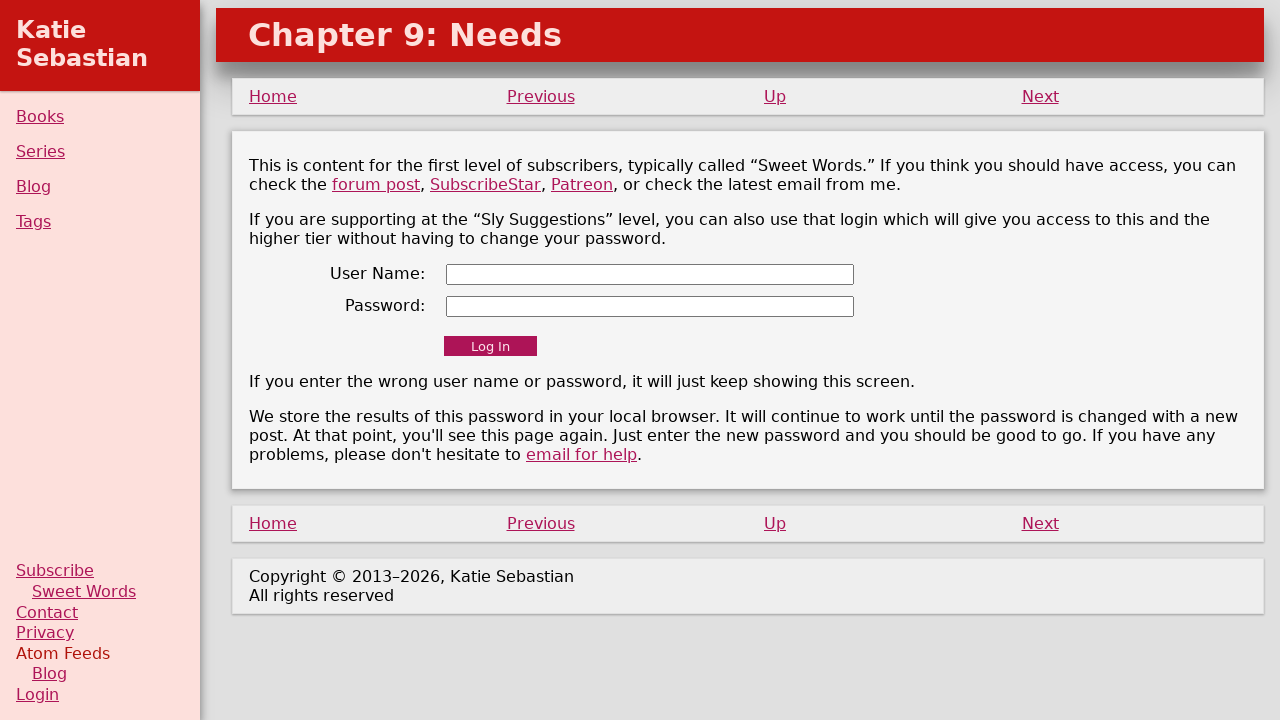

--- FILE ---
content_type: text/html
request_url: https://katiesebastian.com/series/gift-wrapped-for-her-best-friends-husband/chapter-09/
body_size: 18839
content:
<!DOCTYPE html>
<html lang="en">
<head>
    <meta charset="utf-8">
    <meta http-equiv="content-type" content="text/html; charset=utf-8">
    <meta http-equiv="X-UA-Compatible" content="IE=edge,chrome=1">
    <meta name="viewport" content="width=device-width, initial-scale=1, shrink-to-fit=no">

    <title>Chapter 9: Needs</title>

    <meta property="og:type" content="website">
    <meta property="og:title" content="Chapter 9: Needs">
    <meta property="og:url" content="https://tsade.com/series/gift-wrapped-for-her-best-friends-husband/chapter-09/">

    <link rel="stylesheet" href="/site.css?v=20260110151956"></link>

    <link rel="icon" href="/icons/icon.svg" type="image/svg+xml"/>
    <link rel="icon" href="/icons/icon-48x48.png" type="image/png"/>

    <link rel="alternate" type="application/atom+xml" title="Feed" href="/atom.xml">
    <link rel="me" href="https://curiouscabbit.social/@tsade" title="@tsade@curiouscabbit.social">
</head>
<body id='body' data-theme="default">
<div id="page">
    <header id="header">
        <span id='sidebar-open'
              class="sidebar-toggle"
              alt="Open Sidebar"
              href='javascript:void(0)'>...</span>
        <h1 class="title">Chapter 9: Needs</h1>
    </header>
<nav class="nav">
    <a class="home" href="/">
        Home
    </a>
        <a class="previous" title="Previous" href="/series/gift-wrapped-for-her-best-friends-husband/chapter-08/">
            Previous
        </a>
        <a class="up" href="..">
            Up
        </a>
        <a class="next" title="Next" href="/series/gift-wrapped-for-her-best-friends-husband/chapter-10/">
            Next
        </a>
</nav>
    <div id="content">
        <article>
            <div id="encrypted-content" data-iv="8651f4ac6d27e0d6e8ac02d8a37eb101" data-salt="351f6ec9ed49c4fd15b24949a79aa27e119a5c95a7d83bd02f0e060fb4225bd256d0744d341a8865340d264c2c09957a0af1a398a08eea131d5fb9ece7fbab99" data-access="83ec632df9f417856780fd3dda9a8e3e" data-encrypted="k8SBi9tnOnmExFSsrmLYCgRkX/g+OnEu+3BjPu4/cjnrfMLeLGb1syPhR3zRcHLpNui+vVSR2l4nzYzWlss5k+XmFBtJ1QDzTuPt17Q8FDCOnoXH8QJp4URrLh5BeScKwqf38gc3KwvesG8fcV2vRLqWTU/bpR8Irxv/edfwvfkVLujgeTN/rwsYpnveeP1kKkk/OIAOx+uLdJRcKEKt/+EBVr0FccBmvbk3Ldh1XRNCGY4DXexbg+CsKSbLL+CdYClYDDRTpBHSa5BJJ3pJEUKGFGA9xOFr2wv+u8ZNpLEcdGvj+6+Bfr2NTfZedgW2R0+m4akyPudzTz+jMeEybIACxPVg/ZS7hy7t/U5UJQLgeLlDaqNLgMfEuJUjyRmuEH4ohDNjZqeUjhijjDo8qgwjBHDIvXjjNTPCGIRuW6v8op+vQKdUAHva4t6GZpbEvnIJDwJELflYlOfwFIpuOJOx1aIlyobPnWmS0U67WOyEdT8VSsQv0FC0UOWJJ4o5ys7jGNUF9Xmq+1dUQ1DlQIkyV1hCzyNE4kATRm9iSSzL/bnjNbAye000Mg/9XtaJ45pDx3Gi6BtgbW1RXSDgpWSE+xnQhfgbOZp4JoUtY7HVHyXqzd+ztHWCCClk2z7RSvSX9xJI56yNq55XaeVAFcg3h89NB5g5JwXOA8pUYm7oeGowDzKsDQyErtWHNppCSrsUmsYoYA+jxKd/+Iqh9uz6ZypKbBekFOiA5e9mxl1mln2YTo8q7OGWFngBABUmfFzhD7qSg10FSd2aaM4IgyTWEkY8Q/ew+T3HhBf2NBL6TgGY8A1vKDlxtPMVHRzuImbJjHv0DMReVf+JvVe2MZIovjHMQPopnxOxH+zC1AxWrtNGbhBtEXCtvSKG3XKlkL62Kgl+uN4LtB4kBgvBOi9mec7UqTM7Vep3HFP/HzAKqumB1ufGDT/WnzkO5gBsp+/Hdthze4NM8PFAirLez53MSq71GtD+R6czb0w+W2kZB7ySCSZyFRZZ10XKCcNUzw5A4ztwKJoZ9gzuL3FR6nTz+TWGmXbjfnzrtet6265rd/0NB3+buEW8mgxwK0iTVpD7W+AypFDrPN6cEByzPNa9wz0GnwqifZU3ExXncYQrdZy2myY6X1FUeaK/H96ZBoHoKAehf6oj47q5AR6TbTv9Dc3qeO5annxUt5/cm255tcHlXO0tUYThxKs6CIyS5qICHkd1K+ZiStrEZ02Fg9eE3GFg9aCMrOol+LQEBLraH9NDrlTz1Cx4O+7m1HoRn/zvSTJa/KY37LKJ6WZELHgSu6tExZ1r2iK4pD7sFlUV9dhfZO2BbjXa93g/GcA3KxjLRITxY/KdWNGlna6qI6OUhoWmQFvMRCw6OaG6Ezv1ckELfiZ6V8akGvEGJOK4tykshNkzGBmiAk1AkYFUsgm0xXblpHDEXDCplxxQMeDXA1YpAEaNZy/qti715AurqgrPndnZOVWobWbTKAV2S37LqYy3xEsWoruXVCEjCFIxPwkg14+lpQ/eeGe2LfICIs84kzcQvDUrRaOhtYA8S3SOPoijki93k6Q/CRVp5PNM4B+Bo84tK8L61CyG6gKvbayNFrxZ2lOIUaCWCmR3La6UKyeLH0gZyj++NqwGKSNwIQgUR5x27+7fdOAuRpf2fXDRwSDvFvItLEplWPHQucn/6oYkeIiDcP0/YP0gbm85ogoL789ziYZSauEbGtlgxCJhPC6eRZU/TUTbbiX4ZVV6jgbYSadyzMszn3OXfUq+88WBmh+B3X21O9EHoJnvNr8CDIwqe/u4RCZ9eb3uykuSPrC2dfW/TZwTtT+LPdIOa/RDLLrEY6qfEHv1Yrls0wKGWNUYfWQqqgHu9MnX20/AGjjPpONMt3IzVIKXT5x5zK54D8eDKQ15w57xlE/6nuvTHKE3sHG/KZ22AcWr5zBVRqwQHZKPDvujgtTnL0OAbcV5PEW46+Zsz+Taw8xlvjRPFAIsEiviQrwx+m34TaqQl1tuTBNjhsMCDrIUy5MchHLxG9TvzVDX13rX5/o1LCi5e3G5/caPq3ZhUbKk17QPehDLLuoCWoCsxqmVu2zxttHstit6AOOc7kvvm4ohAlKjsJ8mRi/4pjjwojV1Zig8Q3XH/RNzldF0jf8u9TSd+s5QWx8tnLiMD88Ll2HIQ/FDoNRuIb3/[base64]/r4qedZaKdH3Boix8Kgi05U15/IRwcQNxdPc4Dx0DUYUOL8tZEUmAftGUYia3Flp2pz3br07gvq946Kuk5vCRe0PZj1pJOpYAYaX8/UD4+7trLmaoQ17t9oVtL42HFyAPp0+DQzQ8MaLGtHPg4UReJrfw4NvvCgmm94nrlVFxLXtrUf3VC2/NkEo7ULV1IvGoNVB2YSDwBuf/qQPwOZ3/ryvV+Qixw5IJGvoso0p0yrnu+vjGNCDeNa+SI6APpEoS5ABzWaj2XmdmcpOPzp4F/Z4LaW4wZ49myNodFy0tfOXYhZ8PmMGpw45KCNevPW3iyLHOrRt7xswoSp3wIEdWlR5zs2vGg06PqY4sXJSKI8uF9FqWdyYB3iiRRBBFJr6a8RMMvyZCz0cXpuImgt1cZkrDM+bAphmxNKljufa5zXteLWc+lhCJji//LJs/1hA0APonmj52KsemOmt0RSn9BHylkb2CvOHLbYgHpBuM6wMF0afnunQ2rusULdn1hzC7DBktoBHqxy/dU8kSoXmlD9UxI3FuxZVeexyHTe6KmzlSJSqzZufwvcbyqUicZAabClEoAWvQzusVW+Zn4JAkgKXCT40uZaPssihwA0oV3ERdfD8P3oUfzt8rwm3nlJMLBBpjrgBvXkWi/vGkdLC4ffsxko1X4gJPeCe8yiClsCYDj8iC6FL/4A5zuEmNFqXOvogE/klhkvp2cmqDFSDH8l4Ik0YOyLhstVEzR96TYC7EJEDdLW9pPfiADWpaF4gJRktmZzDzHHocMV7fJgtJ9uv9O+XYAdEWg9ZeHSxkSMEHo/awzxcznXJJ5BKKfiYr0V9VvatgA91QoFZjutatrjNQiiDt2QkieQVhRZyoY0jBoHRBDO+G6+QEcdzuBTDwoBeBg4ywL4vUcl2vd3WYrVs5t26ZmzM/a5KXEv1M16Ul8wlG6T7Fd2EEPFBluokKOT1Qsszrd3z8br7Bvz9itOlWwLFzZtbb48UQyp5BucagjDwMg+qVRUkOnZIdG3X7mStGpzP6vWBmHiX7+Ld5/Gs7ci2Iws2jQ9D/Fw06jZWbw4Oy7S/9V2G1fSALOokrQP48paoyKe1/BFhWWQ8AwzhXxY/7xZiKZWuN8Rpmp5U69HWtL1z+YlaJI4V9ci/I2f5XDP2Pe0g/TFVaRdMC75qsTtlMm2nT5ZsMlRp1BQBJtjMm8PohTaCLoGIRlW1vKy26Um2s+ccDBpKDP6/te/+ZUg/GVa0Wj5ej9ms11l2QHOoWAHv3W4/J0fLkOg/oEdZymo0De1ANJ1RAw5KWqlMCo1JPC8vxPTai49zbhCSBOuilY6LZGo0K3tN2QoeWrg2Q7zC4kinEKGw1fxhV4qkh6dZhXq/PtZKojrR4cCYGBK542RAQIRysQ6qexxikRs2dOjhee9PrAGLv+Bw2yMcRHVbje9nuxVzsu6LpzTXosv4SY6TWw9DnDDTiXO9R59IadTdhKiObZAQHoj9+dJj8WaZVpsTsiVl/dIOEHsVsxIsZW59ikBt1fzCgBGQ5CNB/rq/qByX4aOW8GDdW3mDhiq9c2T+wkwus3G9iXZf8u+Sx58Yksuu+ieiJgWqPZ4+KfVCsuUzlRkSBCqzFeKKg7+bpwB2ToWrDcCOwPSAWyIk0xI3nEwINGAkK7O24bFgKX1wOKuXVfjPQoTEFKp0zRGgejOfJqf7aX/s0EnW4H2zF8ZOUZNiwgZgDh0kWK2YhByCayAAIHNF+ucSPDskei1MbcW7AbyB6UxsZOAaNd51cw/bXeZ9D8yNE1ilcmNV0S6mY4erE5udeD6fD97ku2puG0hEWLuqa2ZUgcrC+hUAWvpUCOpmaMxZuU2c6QMiDDskPUTXYdtYKWk5X2HQAMgX/[base64]/pVmCWe45OPSuXdEfn29a8KtBw/6GOEtABSz084esm7zLBSYXK5R0ZjJtwJvZcQ2bvLNcrN1dKhSh49e16VGavrg5Fk2NZ9dS6n0GU3UBUru0T8W55ZXgWWQyy75bspwz/fskr28yWsTgI6INZjuShrq7tHyQvMIjykk15OMaESokH9rklYHPmpwJSkQRx/bElrIj6DcCivak3+k+elHcmJZkWIIDpKkVBtpmlbOnUWc6LpcLTblmZP4o6i4jIzw7DEWYG3BAZz/jsHrtcT7o/nasKBRkNn1VOxsHo6WVp+X++6teJ7JHvB5WZyRuwVYHEXu6Eg7I+KaMjF3uizZALKB2Lq335ya3Yom+W2Ckw/fB1V6f0h3BOHL9QgvyGglOEvhTK3lBC/JfWhMxDg8btorXQ1j349BS7CDlX2s8EOtHxb1vVbYaHk8vecf6/DRgC7IFdn80dEP0jaARJSX5zMU4AE0B1jJVdUi4oR4jUvx/y0t1UWhEQPMCC+Uqx6j/+SFPxGv2wZgjRW/mpRMohLiuRkq8zHuxdegH+TJ/PdE0a9KVNL723sly/uiw6ofSpZZj7O4UIhua1RwQ1nPm+ZJ9ocUh4Uvji5Bp3L3jilUTvcn9na6HAMTtbV15md2oeNwZPYZh86kyz9HWpLTHo3B5/Wd9cv/HlyhWgiRPdvzjU88NkFWp7cShmShi2rh0rf4BZT647lT0C464cta8buDab6Bzu7DT4l57zVbHId0yWLTGlh1tNIAWsaFkFm2pXy1xEW2tJVBOChyzXr1qrTCButD0f/z2bJdj/YqnyedLTPYhlbP2gwCWbtyTblRUJ4kDTXR/iGKcpadqkydCRhr5yNr1fYjwZ2/3xSF/jdBP5AJkV38AE/i7wJcFcDZKab3EZp2pOqsv8n49Hf4LI34lMjsn7b3ZqXGS0lgMyiwK8eTvRzzzXPrs4dgh+CS4/1u+l4wbSzKRXBLsMQH4kwx/JjcVIXEoqDt2/J6AKspOz4iT9lVBr0XJ7trGPWNACL74DBS1le7LXxUQCGzabFHIT88WTltm+v5bzTG/EWUMu6N76FLj9TyNkxFVix6EGC84JR4tWiYSgwv0EPHdAwyPWzcNpF/Qs0g0h4Zfqprs0J2sTGKnOW+aQ2vnM4rdH9bFJUHY7Ra7cn9B2aG+1mbTGOfwmCtSET4JC1QRVt+E0cD0WGjHC96TjKTgFStgDT230RuTMlP0JnN79xnN1T2RRdLYtuAFgOP/[base64]/3goruZ3hIkaTahOWRkUZdja7+tH9XmI4BHGSBxrdOSLnRS/J6zLP82CoY9kiz8sm+mEwGIxSFnyDmbzNZ0QsQQb3SX1Qw1pEQmCqU/XKQ2n/8e0KLIrZaMy+KYgoStDGCPIv4ks851ovQr8dKJkzlT5qcnYevWDNRtZUdOHuk3EH+NHyLyuGYPlyyfN2HV4qq/YdXFUwWW7EnMWyAVer22XUjQcymi4S/gA5JPRE6KnPq6C0CZnAQzeCaRfJQ0mXOdsBq8/Yvkf+adhvqlKtjpDZ0dX9vqsGXotF+QWDtw0qc067KTDo7Zt/4vjLOcjHgEZRq4++2+Gult0Zpgp/4So96MUa+jmLAzBxRqmZS4f3ivCF1ICGUr0XP7yDElDhLYCCUT71AiNc55vjWY14UUU1TeyuINInRNplmf9R8WbgO+hfnMRYahK/sohK2eTO6GB9gUJk2WES1kAC7k+WDYeiUZr6h7jLkNa4O/DJhx64VKDZp8A+7kO1P/8n/8dgbliDIexzWyHRQ+5XKDuArEkQIONXcEPd1Nb/wbF7p9bstjkkLsR2tuqOpUb4wobbtMBvZFF4etvQ+3PqJC4JRzcIloMJ1fWYe9hKJ0Ggx5rAroyG++wsH+p4suWejLFFhEVg3aK3gxfKHj4oNCQGUTi2bJPtfex61kzSaBtR7blpXmr2K0FChqxn0KAXP/[base64]/ckJ1SMxgeHAveH1c7z/Iy9ZaodZMArbDjil/aQBz7yCMqCm+5aY1WeG3fvEZDwQe+zATeYTUcsY3LZNP6zZWKw5IGw0rmlNePzpWjnTCJu8abuGzINJYc/bjtyy8GyMm8lNnPI7Y164pE9aM/fhe0MUg21IQQhtM0Gun22fYQwQY/Z+OrZ6MA8SKFru1IeJ9bTr/[base64]/zM00pQ0GiCmBipT2jav83tvawZKvMm7e+2wn9ubRNU3wWcAh0gaqmSlFHJXQuwKEscehn1sYJhKftSlFBwin90vZvsjFKCKimGVJa41KzUM9/3Rm6/05OCOdV6CSpWIiq8Wr762j/nMOpX132ZZHNHsHHxt6ZLZ/rRjMM2pdWKYj4r0wt8e+MwL3+Fc4mczDukZuSjlCaYpxqY/Xxotp0IfYrmFdHpz4gXSwdMWdthB+IlXcsNzrdNfJTIqHHCHRo7oeJD7Ny3vbPHrln40zeDkTO2GTOwNz+sYLbliGcmSK5CzK83WCGkb419gydAwH4godChCrHVNm7RwrDNlGvb4BxsPMKaZf0iKeU9HluHj5g15yHzS8c4pJLDHy3eorMhG//wZJC5yHGr8kBfe1ge6P3uAdo7UmBRSH6HHDb0LVb36rH8wC09cIrvcCf2ujLjehsfatEmd0f5PP4puGgGgsGoA2Btso6Di2l653VWYNooHx/mXX9E1WY6O5TWGT+hxVT6piSm6KFbxS0BDFgTzIs0QnJvwuv6FW4loiBnA/JzuhjsaXrPvRBFtcxnXwL1zw1u49Sz3hhJxOctPBQf9MA6cDIjBRQ651YrAjRdzx1TlbPq0KeEit79ZLxkhqafs/[base64]/sDun3PM/DIgRGBFInYfPaAt/gERoh5behZCrZS2VunzCZvSf+3GxXutMwfNVGc+YeNzgJmoR/HW7EjO2SweVvHHsQgla1pong47E68q13ajMjYQ3VaAIisaAW+BuhjQ2tHOj+YwvoxzEIv1hB2sGsLM6mqxlk3eqD8trj1R2UBAQ/ayXrIcfb69Gf3/Yt0luGxJ0fo6UkqRB114A0HxQGswrwTPG8cucyd3SejFkfQrlg7o4gqlALFka/nBhRXzf9YqOY758kLVASlotb2L27fxioMDJnct03HP8M7PVDN37nDA7l88YO2N33VvtZJDkcZuGsBr4c+Y/5Xe0+iAmB5vGxbrpXXmXvIqpzWG0x1kvaxVd96dAFf+yl4Ig8uV+DSe4nayWuDtd3p05iCccfSJNkpRYfPukXxzHCsMzvu27xh+bPZqq1dhcECvhPNddFChXIU/lPzLWGpZJh0a9CZFAm1M7JqQZdXjWKc7sl54QpIKXJqM/yKc3c2oEZDw0/JiPK9zAfa3irumDU2e+cwx9jAilgs2J5G3GmU13Gec+CNSoqS2FERziPmx3FXCpHT23aqUL5st8MpgZD7OkPYpHws3yj5/oN2lC0iDEPncajlqOoXXBy+Da6xN/PL6GZ5D/yqJ2hDgEYeivFOgCg2tBQlMXZOSsgJk3i05pumqVKYGYn3cv0KMU/lAFmOJlb1+0U+D9FOkkqnzxDgrZYMJtrvLLe8dp9DusThzF/[base64]/[base64]/AKennVLiuWRqjXB2WmiN0osqa8T3eurPBrkPL/cEuIH6Fy7ubhoymWa3ZtyND5ROUv6BlQ1j7XKSaWXeEEh4omcwwk2cyENjp6hbw/kiUCP8mbCgueSKlChKkHu+WzpfOJRf5bH7V/Yle2n8rY64sPcdKVuEeDvtvMOkT4iAo510Xpp9vt2xQuQydT71nok9LpuXZp0FX33nYhJ0LabUvJWOQLdtrXRbP5cHDv6N5/sA/n7HaEKF+k7hjr3fs//o/[base64]/4hZ5psELbu6ccMtieedlJQptJbrhg3ATaha++UImpEaiFrO0bdwBnhWVSlmM544pDsM4YLmBebyAHFs4CVUgKpS+nttmXc1e7AXrrSQNq+X71sA/O5RYEIoTNuDoc+ruaFR1RrJ+8aEjTi3dMztoqG5gftzWnuyA9mQfXPaPYY7kPtvn9aT1e6rSaSww69tgTxb/O4nIe99OHAUAnIGQ0X/b48PV5cdXeOQ6Qp53Bnm+BCuRsb7nl9wv74b9EU/i8W5hkwcae2MASuvPKWTJ/ZYDG+yPd/GVCpHc65+QUbDyGPQw5eoaQQM8o4VxGdCadTnViabR5RRoDKB4xKbuyL/QVumlBhc+I4o/DEF2dxcG3Yqf1JdPeINTCSaRIqv8fOLiyjex/RoROJa5Zl3lViKChCzGpJP9WATCkzNFMZ9EQxWnbb7r+JHuyCjEl4dF84IwYzDrwVTy+vnUYP1F8chE0xlubOCUJY3FIhDfSCMfRj+NXJCEm0pApBQ4Z58csmox7mMp/bSfLGji3YA6u0MPeoE/z2iftlssuXNT6Kf0J62O9+WJQdTLVbM7jQ7BINmhSrMLkfpT/nA5fLgeN/h1mlES9YH0p4R/KLCvhSU1GNGx+VhC+k1/Ow5wthd5wNL2mC8LmroArtjQZUFx+G/QOb6lrm9TQoPT7l2O/lZkMgGLI7Btk9OtxrHOMbz64Q2lhnJhWhZMmR++d6ZVUBL57RYtUQpZq06oTFLVOl5YO0hLlFF0ka/AbYI/dNbf3n8XlFoCqqob98VK4VvC0sfL6ixWEk70EWVTEY4YTUMQy53o8CgBgc/RL+fSL7G7TACWsD03ohV6KzgJetbuZ2taxNfUCBFUs/SJVHMsgHDkSWiwLHx0NgD21P4OmB8CsWlOF7qrLb6ffXZx4yYXyMGTHxp0hzohTuDzxpS/Ah4AwEU8UMaTJPQI2QZpWKjmqSkXZBTOr4br9+wYtzYbWkuZq78tGHq6dr4Z+GCLCNlmJbCk9gdkNzuwQ6oCFtQ6mOh0fg4V2IfVP3W/HD1YDybEYxzSParR45hJknCKDm1n+OqSunW3mfK2lzkvIQgy/OJBLYW4y86KxkVeys+QrL/bTfw3tCCYI8lc1HF98aF85YDgv6x9M25pHyZ0Jemr7+ECWaRv6jOyD7Lncs5da7K+KKZSFDT+0qVwVGvAtvRe7i998JBsCwcKBQ5eMXcNnTqqV/rOvdXSdGnvyApnJTo1z8IcIlqiQ7SaRSCiocJAaTr4BDIdph8PJ+eeB+cxLq3tRbyAVa6WbTSYZNiyvQGUj/ss2FmOnL1AJeBFKm6+1EK66PlliXlA+/3bPTJNXnVIjbk9rHSzJ/T/O4VpvciPgDccjaG7WOT9YWJ7gWHcSgCeNUk9dlJcUbGEL1HbBQm5ixfa3fkq3iTgE8PWb5O465D1F70cLL/OugQ2m0ijW73Bb7xvYkfZm0nQgJpw6Yw4c1STityZLsjh4yLzG/oYpDOq8QKL86nMmVNi6Hg7rVQxdBXXynvecqBRKkp+zWVnfs1X8v648y2SbGEqWlrf7PoEuNZNVFs4elHhvIOJ46m9AJRwv2o3OzGMrWa2GWG7sIP6k8TzMNqBNXXlu/qhpJMH6jwBYSEJbRRFsFmU2C7j1iDubvD2OV5s8NzsAmgeY2qoUnVyildfJzl7yBbD/f6BBzSipchT8481HfHAI285peagkSZglLDBIaqI0FGEWFs5mcv/TA+hjJoWhEpTRCZT2M+MmA7ZJn77GlFi3oNxvhPvw1bRq01Q+20jOsdupypZJ9QbTOdmbSK/g6+idOAbQCk2gC4YpZda577cf7iV0enV4J7rILZx+U1Qon72eqzCa54kjVix2uDTR3Cpp8NU7dA0Hh9fuhT64q672VaZEXrEVbe7gLNRaT1sFa7yNWVQQu5KpK/oRWG0rPXmEcIHvp5vMuHrfQzdP3YOcAeEqzu/SiczuvBet+25PlHwW6wDopOKls6wpc2ywRLMfJpBhUHC6VnmDfr7fw1/KbtkY0mnIbRPdh2dB0LIXhYg6bWlmwvNJp/vNEi1HSHIi8uhP9vLLVDWo2gkKewcvzwIlouQCphPkCT5M+RbK8yAP5AZxKyC2ay5C6//VsYtIuZlbSRfue0P2eX2XHkDe1/NPlnBKQ7sqjTrvEFOyuz1amJ5z6lpcYVaxRciCJRvLuUySpl3TiTm1CK9C81swImxIBSCQJkpvX2BjB4A5/BY97wPGE0VIZM4mQPqujgpq4p1OaEs4RS2dqBTeWf3R/N1qus8B54RAaMqGqFsixzE5Ooz4qiA1fYBKxmegCd1Urb6i/sMTJT19zH953kE851SSlTdiAzx2f0fCsvH6WxZvFQmBgGTNN+JlYqbJP0zlhHCmkaApfyt4md9YoOOc67g/H0QpMFhSYLhYeXTdfA1U71eQdA5yEIjqde/muCpBbs6KzUENolLSKp6xpJpFy6/TMa9jmX51PEi19ZQk7KCm2AuqBj2fTXFc5p7mpu/qNITfvl70B2RjNsPVk3O9gQ2X4/4k0aY+YKAytvaIStwwOK2bLyC6LQ1PPPXoJMhWc7wS+GdplTeJeiiMaLoqbRxZCx4YOl5J+bZKx/lh/mVFAienpivYxCphEj1u8GmvPpSo+VxZNLa9iJ8LQb/K9JTGZanuiavML8Ij9lhITVJPcNquAcvjj15mQzCvAvJeroA0N2dLbelp0taYGVzS9c5YH6lhSIAF+I3UWBen6jToUeIpoFthEwuYmYzXcuDqeVRIs5BpYGYOsX6+Mk6qLPbKytOYbj0Y70Kp59AYWuzb8u+7vqHxMNm2cvso/v7oM5">
  <div class="access-notice">
    <p>
    This is content for the first level of subscribers, typically called
    “Sweet Words.” If you think you should have access, you can check the
    <a href="https://discuss.tsade.com/t/about-the-naughty-words-category/11">forum post</a>,
    <a href="https://subscribestar.adult/tsade">SubscribeStar</a>,
    <a href="https://www.patreon.com/tsade">Patreon</a>, or check the latest
    email from me.
</p>

<p>
    If you are supporting at the “Sly Suggestions” level, you can also use that
    login which will give you access to this and the higher tier without having
    to change your password.
</p>

<form id="login">
    <div id="login-message">
    </div>
    <div class="login-row">
        <div class="login-label-row">
            <label for="user">User Name:</label>
        </div>
        <div class="login-input-row">
            <input id="login-user" type="text" name="user" />
        </div>
    </div>
    <div class="login-row">
        <div class="login-label-row">
            <label for="pass">Password:</label>
        </div>
        <div class="login-input-row">
            <input id="login-pass" type="password" name="pass" />
        </div>
    </div>
    <div class="login-submit-row">
        <button id="login-submit" type="submit">Log In</button>
    </div>
</form>

<p>
    If you enter the wrong user name or password, it will just keep showing this
    screen.
</p>

<p>
    We store the results of this password in your local browser. It will
    continue to work until the password is changed with a new post. At that
    point, you'll see this page again. Just enter the new password and you should
    be good to go. If you have any problems, please don't hesitate to
    <a href="mailto:contact@tsade.com">email for help</a>.
</p>
</div>
</div>


        </article>
    </div>
<div id="sidebar-screen"></div>
<nav id="sidebar">
    <div id="sidebar-header">
        <span>
            <a href="/">Katie Sebastian</a>
        </span>
        <a id='sidebar-close'
           href='javascript:void(0)'
           class='sidebar-toggle'>X</a>
    </div>

    <div class="top-links">
        <ul>
            <li>
                
            </li>
            <li><a href="/books/">Books</a></li>
            <li><a href="/series/">Series</a></li>
            <li><a href="/blog/">Blog</a></li>
            <li><a href="/tags/">Tags</a></li>
        </ul>
    </div>

    <div class="bottom-links">
        <ul class="links">
            <li>
                <a href="/subscribe/">Subscribe</a>
                <ul>
                    <li>
                        <a href="/subscribe/tier-1/">Sweet Words</a>
                    </li>
                </ul>
            </li>
            <li><a href="/contact/">Contact</a></li>
            <li><a href="/privacy/">Privacy</a></li>
            <li>
                Atom Feeds
                <ul>
                    <li><a href="/blog.xml">Blog</a></li>
                </ul>
            </li>
            <li>
                <a class="is-logged-out" href="/login/">Login</a>
                <a class="logout is-logged-in" href="#">Logout</i></a>
            </li>
        </ul>
    </div>
</nav>
<nav class="nav">
    <a class="home" href="/">
        Home
    </a>
        <a class="previous" title="Previous" href="/series/gift-wrapped-for-her-best-friends-husband/chapter-08/">
            Previous
        </a>
        <a class="up" href="..">
            Up
        </a>
        <a class="next" title="Next" href="/series/gift-wrapped-for-her-best-friends-husband/chapter-10/">
            Next
        </a>
</nav>
    <footer id="footer">
        <div id="rights">
            <div id="copyright">Copyright © 2013–2026, Katie Sebastian</div>
            <div id="cc-license"    v     v  v  v v   cv  v  >All rights reserved</div>
        </div>
    </footer>
</div>
</body>
<script src="/site.js?v=20260110151956"></script>
</html>


--- FILE ---
content_type: text/css
request_url: https://katiesebastian.com/site.css?v=20260110151956
body_size: 47507
content:
@charset "UTF-8";

/* sites/ksebastian/client/style.scss */
:root {
  --grey-50: #fafafa;
  --grey-100: #f5f5f5;
  --grey-200: #eeeeee;
  --grey-300: #e0e0e0;
  --grey-400: #bdbdbd;
  --grey-500: #9e9e9e;
  --grey-600: #757575;
  --grey-700: #616161;
  --grey-800: #424242;
  --grey-900: #212121;
  --red-50: rgba(253, 224, 220, 1);
  --red-100: rgba(249, 189, 187, 1);
  --red-200: rgba(246, 153, 136, 1);
  --red-300: rgba(243, 108, 96, 1);
  --red-400: rgba(232, 78, 64, 1);
  --red-500: rgba(229, 28, 35, 1);
  --red-600: rgba(221, 25, 29, 1);
  --red-700: rgba(208, 23, 22, 1);
  --red-800: rgba(196, 20, 17, 1);
  --red-900: rgba(176, 18, 10, 1);
  --red-a100: rgba(255, 121, 151, 1);
  --red-a200: rgba(255, 81, 119, 1);
  --red-a400: rgba(255, 45, 111, 1);
  --red-a700: rgba(224, 0, 50, 1);
  --pink-50: rgba(252, 228, 236, 1);
  --pink-100: rgba(248, 187, 208, 1);
  --pink-200: rgba(244, 143, 177, 1);
  --pink-300: rgba(240, 98, 146, 1);
  --pink-400: rgba(236, 64, 122, 1);
  --pink-500: rgba(233, 30, 99, 1);
  --pink-600: rgba(216, 27, 96, 1);
  --pink-700: rgba(194, 24, 91, 1);
  --pink-800: rgba(173, 20, 87, 1);
  --pink-900: rgba(136, 14, 79, 1);
  --pink-a100: rgba(255, 128, 171, 1);
  --pink-a200: rgba(255, 64, 129, 1);
  --pink-a400: rgba(245, 0, 87, 1);
  --pink-a700: rgba(197, 17, 98, 1);
  --purple-50: rgba(243, 229, 245, 1);
  --purple-100: rgba(225, 190, 231, 1);
  --purple-200: rgba(206, 147, 216, 1);
  --purple-300: rgba(186, 104, 200, 1);
  --purple-400: rgba(171, 71, 188, 1);
  --purple-500: rgba(156, 39, 176, 1);
  --purple-600: rgba(142, 36, 170, 1);
  --purple-700: rgba(123, 31, 162, 1);
  --purple-800: rgba(106, 27, 154, 1);
  --purple-900: rgba(74, 20, 140, 1);
  --purple-a100: rgba(234, 128, 252, 1);
  --purple-a200: rgba(224, 64, 251, 1);
  --purple-a400: rgba(213, 0, 249, 1);
  --purple-a700: rgba(170, 0, 255, 1);
  --deep-purple-50: rgba(237, 231, 246, 1);
  --deep-purple-100: rgba(209, 196, 233, 1);
  --deep-purple-200: rgba(179, 157, 219, 1);
  --deep-purple-300: rgba(149, 117, 205, 1);
  --deep-purple-400: rgba(126, 87, 194, 1);
  --deep-purple-500: rgba(103, 58, 183, 1);
  --deep-purple-600: rgba(94, 53, 177, 1);
  --deep-purple-700: rgba(81, 45, 168, 1);
  --deep-purple-800: rgba(69, 39, 160, 1);
  --deep-purple-900: rgba(49, 27, 146, 1);
  --deep-purple-a100: rgba(179, 136, 255, 1);
  --deep-purple-a200: rgba(124, 77, 255, 1);
  --deep-purple-a400: rgba(101, 31, 255, 1);
  --deep-purple-a700: rgba(98, 0, 234, 1);
  --indigo-50: rgba(232, 234, 246, 1);
  --indigo-100: rgba(197, 202, 233, 1);
  --indigo-200: rgba(159, 168, 218, 1);
  --indigo-300: rgba(121, 134, 203, 1);
  --indigo-400: rgba(92, 107, 192, 1);
  --indigo-500: rgba(63, 81, 181, 1);
  --indigo-600: rgba(57, 73, 171, 1);
  --indigo-700: rgba(48, 63, 159, 1);
  --indigo-800: rgba(40, 53, 147, 1);
  --indigo-900: rgba(26, 35, 126, 1);
  --indigo-a100: rgba(140, 158, 255, 1);
  --indigo-a200: rgba(83, 109, 254, 1);
  --indigo-a400: rgba(61, 90, 254, 1);
  --indigo-a700: rgba(48, 79, 254, 1);
  --blue-50: rgba(231, 233, 253, 1);
  --blue-100: rgba(208, 217, 255, 1);
  --blue-200: rgba(175, 191, 255, 1);
  --blue-300: rgba(145, 167, 255, 1);
  --blue-400: rgba(115, 143, 254, 1);
  --blue-500: rgba(86, 119, 252, 1);
  --blue-600: rgba(78, 108, 239, 1);
  --blue-700: rgba(69, 94, 222, 1);
  --blue-800: rgba(59, 80, 206, 1);
  --blue-900: rgba(42, 54, 177, 1);
  --blue-a100: rgba(166, 186, 255, 1);
  --blue-a200: rgba(104, 137, 255, 1);
  --blue-a400: rgba(77, 115, 255, 1);
  --blue-a700: rgba(77, 105, 255, 1);
  --light-blue-50: rgba(225, 245, 254, 1);
  --light-blue-100: rgba(179, 229, 252, 1);
  --light-blue-200: rgba(129, 212, 250, 1);
  --light-blue-300: rgba(79, 195, 247, 1);
  --light-blue-400: rgba(41, 182, 246, 1);
  --light-blue-500: rgba(3, 169, 244, 1);
  --light-blue-600: rgba(3, 155, 229, 1);
  --light-blue-700: rgba(2, 136, 209, 1);
  --light-blue-800: rgba(2, 119, 189, 1);
  --light-blue-900: rgba(1, 87, 155, 1);
  --light-blue-a100: rgba(128, 216, 255, 1);
  --light-blue-a200: rgba(64, 196, 255, 1);
  --light-blue-a400: rgba(0, 176, 255, 1);
  --light-blue-a700: rgba(0, 145, 234, 1);
  --cyan-50: rgba(224, 247, 250, 1);
  --cyan-100: rgba(178, 235, 242, 1);
  --cyan-200: rgba(128, 222, 234, 1);
  --cyan-300: rgba(77, 208, 225, 1);
  --cyan-400: rgba(38, 198, 218, 1);
  --cyan-500: rgba(0, 188, 212, 1);
  --cyan-600: rgba(0, 172, 193, 1);
  --cyan-700: rgba(0, 151, 167, 1);
  --cyan-800: rgba(0, 131, 143, 1);
  --cyan-900: rgba(0, 96, 100, 1);
  --cyan-a100: rgba(132, 255, 255, 1);
  --cyan-a200: rgba(24, 255, 255, 1);
  --cyan-a400: rgba(0, 229, 255, 1);
  --cyan-a700: rgba(0, 184, 212, 1);
  --teal-50: rgba(224, 242, 241, 1);
  --teal-100: rgba(178, 223, 219, 1);
  --teal-200: rgba(128, 203, 196, 1);
  --teal-300: rgba(77, 182, 172, 1);
  --teal-400: rgba(38, 166, 154, 1);
  --teal-500: rgba(0, 150, 136, 1);
  --teal-600: rgba(0, 137, 123, 1);
  --teal-700: rgba(0, 121, 107, 1);
  --teal-800: rgba(0, 105, 92, 1);
  --teal-900: rgba(0, 77, 64, 1);
  --teal-a100: rgba(167, 255, 235, 1);
  --teal-a200: rgba(100, 255, 218, 1);
  --teal-a400: rgba(29, 233, 182, 1);
  --teal-a700: rgba(0, 191, 165, 1);
  --green-50: rgba(208, 248, 206, 1);
  --green-100: rgba(163, 233, 164, 1);
  --green-200: rgba(114, 213, 114, 1);
  --green-300: rgba(66, 189, 65, 1);
  --green-400: rgba(43, 175, 43, 1);
  --green-500: rgba(37, 155, 36, 1);
  --green-600: rgba(10, 143, 8, 1);
  --green-700: rgba(10, 126, 7, 1);
  --green-800: rgba(5, 111, 0, 1);
  --green-900: rgba(13, 83, 2, 1);
  --green-a100: rgba(162, 247, 141, 1);
  --green-a200: rgba(90, 241, 88, 1);
  --green-a400: rgba(20, 231, 21, 1);
  --green-a700: rgba(18, 199, 0, 1);
  --light-green-50: rgba(241, 248, 233, 1);
  --light-green-100: rgba(220, 237, 200, 1);
  --light-green-200: rgba(197, 225, 165, 1);
  --light-green-300: rgba(174, 213, 129, 1);
  --light-green-400: rgba(156, 204, 101, 1);
  --light-green-500: rgba(139, 195, 74, 1);
  --light-green-600: rgba(124, 179, 66, 1);
  --light-green-700: rgba(104, 159, 56, 1);
  --light-green-800: rgba(85, 139, 47, 1);
  --light-green-900: rgba(51, 105, 30, 1);
  --light-green-a100: rgba(204, 255, 144, 1);
  --light-green-a200: rgba(178, 255, 89, 1);
  --light-green-a400: rgba(118, 255, 3, 1);
  --light-green-a700: rgba(100, 221, 23, 1);
  --lime-50: rgba(249, 251, 231, 1);
  --lime-100: rgba(240, 244, 195, 1);
  --lime-200: rgba(230, 238, 156, 1);
  --lime-300: rgba(220, 231, 117, 1);
  --lime-400: rgba(212, 225, 87, 1);
  --lime-500: rgba(205, 220, 57, 1);
  --lime-600: rgba(192, 202, 51, 1);
  --lime-700: rgba(175, 180, 43, 1);
  --lime-800: rgba(158, 157, 36, 1);
  --lime-900: rgba(130, 119, 23, 1);
  --lime-a100: rgba(244, 255, 129, 1);
  --lime-a200: rgba(238, 255, 65, 1);
  --lime-a400: rgba(198, 255, 0, 1);
  --lime-a700: rgba(174, 234, 0, 1);
  --yellow-50: rgba(255, 253, 231, 1);
  --yellow-100: rgba(255, 249, 196, 1);
  --yellow-200: rgba(255, 245, 157, 1);
  --yellow-300: rgba(255, 241, 118, 1);
  --yellow-400: rgba(255, 238, 88, 1);
  --yellow-500: rgba(255, 235, 59, 1);
  --yellow-600: rgba(253, 216, 53, 1);
  --yellow-700: rgba(251, 192, 45, 1);
  --yellow-800: rgba(249, 168, 37, 1);
  --yellow-900: rgba(245, 127, 23, 1);
  --yellow-a100: rgba(255, 255, 141, 1);
  --yellow-a200: rgba(255, 255, 0, 1);
  --yellow-a400: rgba(255, 234, 0, 1);
  --yellow-a700: rgba(255, 214, 0, 1);
  --amber-50: rgba(255, 248, 225, 1);
  --amber-100: rgba(255, 236, 179, 1);
  --amber-200: rgba(255, 224, 130, 1);
  --amber-300: rgba(255, 213, 79, 1);
  --amber-400: rgba(255, 202, 40, 1);
  --amber-500: rgba(255, 193, 7, 1);
  --amber-600: rgba(255, 179, 0, 1);
  --amber-700: rgba(255, 160, 0, 1);
  --amber-800: rgba(255, 143, 0, 1);
  --amber-900: rgba(255, 111, 0, 1);
  --amber-a100: rgba(255, 229, 127, 1);
  --amber-a200: rgba(255, 215, 64, 1);
  --amber-a400: rgba(255, 196, 0, 1);
  --amber-a700: rgba(255, 171, 0, 1);
  --orange-50: rgba(255, 243, 224, 1);
  --orange-100: rgba(255, 224, 178, 1);
  --orange-200: rgba(255, 204, 128, 1);
  --orange-300: rgba(255, 183, 77, 1);
  --orange-400: rgba(255, 167, 38, 1);
  --orange-500: rgba(255, 152, 0, 1);
  --orange-600: rgba(251, 140, 0, 1);
  --orange-700: rgba(245, 124, 0, 1);
  --orange-800: rgba(239, 108, 0, 1);
  --orange-900: rgba(230, 81, 0, 1);
  --orange-a100: rgba(255, 209, 128, 1);
  --orange-a200: rgba(255, 171, 64, 1);
  --orange-a400: rgba(255, 145, 0, 1);
  --orange-a700: rgba(255, 109, 0, 1);
  --deep-orange-50: rgba(251, 233, 231, 1);
  --deep-orange-100: rgba(255, 204, 188, 1);
  --deep-orange-200: rgba(255, 171, 145, 1);
  --deep-orange-300: rgba(255, 138, 101, 1);
  --deep-orange-400: rgba(255, 112, 67, 1);
  --deep-orange-500: rgba(255, 87, 34, 1);
  --deep-orange-600: rgba(244, 81, 30, 1);
  --deep-orange-700: rgba(230, 74, 25, 1);
  --deep-orange-800: rgba(216, 67, 21, 1);
  --deep-orange-900: rgba(191, 54, 12, 1);
  --deep-orange-a100: rgba(255, 158, 128, 1);
  --deep-orange-a200: rgba(255, 110, 64, 1);
  --deep-orange-a400: rgba(255, 61, 0, 1);
  --deep-orange-a700: rgba(221, 44, 0, 1);
  --brown-50: rgba(239, 235, 233, 1);
  --brown-100: rgba(215, 204, 200, 1);
  --brown-200: rgba(188, 170, 164, 1);
  --brown-300: rgba(161, 136, 127, 1);
  --brown-400: rgba(141, 110, 99, 1);
  --brown-500: rgba(121, 85, 72, 1);
  --brown-600: rgba(109, 76, 65, 1);
  --brown-700: rgba(93, 64, 55, 1);
  --brown-800: rgba(78, 52, 46, 1);
  --brown-900: rgba(62, 39, 35, 1);
  --grey-50: rgba(250, 250, 250, 1);
  --grey-100: rgba(245, 245, 245, 1);
  --grey-200: rgba(238, 238, 238, 1);
  --grey-300: rgba(224, 224, 224, 1);
  --grey-400: rgba(189, 189, 189, 1);
  --grey-500: rgba(158, 158, 158, 1);
  --grey-600: rgba(117, 117, 117, 1);
  --grey-700: rgba(97, 97, 97, 1);
  --grey-800: rgba(66, 66, 66, 1);
  --grey-900: rgba(33, 33, 33, 1);
  --grey-1000: rgba(255, 255, 255, 1);
  --blue-grey-50: rgba(236, 239, 241, 1);
  --blue-grey-100: rgba(207, 216, 220, 1);
  --blue-grey-200: rgba(176, 190, 197, 1);
  --blue-grey-300: rgba(144, 164, 174, 1);
  --blue-grey-400: rgba(120, 144, 156, 1);
  --blue-grey-500: rgba(96, 125, 139, 1);
  --blue-grey-600: rgba(84, 110, 122, 1);
  --blue-grey-700: rgba(69, 90, 100, 1);
  --blue-grey-800: rgba(55, 71, 79, 1);
  --blue-grey-900: rgba(38, 50, 56, 1);
  --surface-0-high: rgba(0, 0, 0, 0.07) 0px 1px 3px, rgba(0, 0, 0, 0.24) 0px 1px 2px;
  --surface-1-high: rgba(0, 0, 0, 0.1) 0px 1px 2px 0px, rgba(0, 0, 0, 0.24) 0px 1px 3px 1px;
  --surface-2-high: rgba(0, 0, 0, 0.13) 0px 1px 2px 0px, rgba(0, 0, 0, 0.23) 0px 2px 6px 2px;
  --surface-3-high: rgba(0, 0, 0, 0.16) 0px 3px 6px, rgba(0, 0, 0, 0.23) 0px 3px 6px;
  --surface-4-high: rgba(0, 0, 0, 0.19) 0px 10px 20px, rgba(0, 0, 0, 0.23) 0px 6px 6px;
  --surface-5-high: rgba(0, 0, 0, 0.25) 0px 14px 28px, rgba(0, 0, 0, 0.22) 0px 10px 10px;
  --surface-6-high: rgba(0, 0, 0, 0.3) 0px 19px 38px, rgba(0, 0, 0, 0.22) 0px 15px 12px;
}
:root {
  --grey-50: #fafafa;
  --grey-100: #f5f5f5;
  --grey-200: #eeeeee;
  --grey-300: #e0e0e0;
  --grey-400: #bdbdbd;
  --grey-500: #9e9e9e;
  --grey-600: #757575;
  --grey-700: #616161;
  --grey-800: #424242;
  --grey-900: #212121;
  --red-50: rgba(253, 224, 220, 1);
  --red-100: rgba(249, 189, 187, 1);
  --red-200: rgba(246, 153, 136, 1);
  --red-300: rgba(243, 108, 96, 1);
  --red-400: rgba(232, 78, 64, 1);
  --red-500: rgba(229, 28, 35, 1);
  --red-600: rgba(221, 25, 29, 1);
  --red-700: rgba(208, 23, 22, 1);
  --red-800: rgba(196, 20, 17, 1);
  --red-900: rgba(176, 18, 10, 1);
  --red-a100: rgba(255, 121, 151, 1);
  --red-a200: rgba(255, 81, 119, 1);
  --red-a400: rgba(255, 45, 111, 1);
  --red-a700: rgba(224, 0, 50, 1);
  --pink-50: rgba(252, 228, 236, 1);
  --pink-100: rgba(248, 187, 208, 1);
  --pink-200: rgba(244, 143, 177, 1);
  --pink-300: rgba(240, 98, 146, 1);
  --pink-400: rgba(236, 64, 122, 1);
  --pink-500: rgba(233, 30, 99, 1);
  --pink-600: rgba(216, 27, 96, 1);
  --pink-700: rgba(194, 24, 91, 1);
  --pink-800: rgba(173, 20, 87, 1);
  --pink-900: rgba(136, 14, 79, 1);
  --pink-a100: rgba(255, 128, 171, 1);
  --pink-a200: rgba(255, 64, 129, 1);
  --pink-a400: rgba(245, 0, 87, 1);
  --pink-a700: rgba(197, 17, 98, 1);
  --purple-50: rgba(243, 229, 245, 1);
  --purple-100: rgba(225, 190, 231, 1);
  --purple-200: rgba(206, 147, 216, 1);
  --purple-300: rgba(186, 104, 200, 1);
  --purple-400: rgba(171, 71, 188, 1);
  --purple-500: rgba(156, 39, 176, 1);
  --purple-600: rgba(142, 36, 170, 1);
  --purple-700: rgba(123, 31, 162, 1);
  --purple-800: rgba(106, 27, 154, 1);
  --purple-900: rgba(74, 20, 140, 1);
  --purple-a100: rgba(234, 128, 252, 1);
  --purple-a200: rgba(224, 64, 251, 1);
  --purple-a400: rgba(213, 0, 249, 1);
  --purple-a700: rgba(170, 0, 255, 1);
  --deep-purple-50: rgba(237, 231, 246, 1);
  --deep-purple-100: rgba(209, 196, 233, 1);
  --deep-purple-200: rgba(179, 157, 219, 1);
  --deep-purple-300: rgba(149, 117, 205, 1);
  --deep-purple-400: rgba(126, 87, 194, 1);
  --deep-purple-500: rgba(103, 58, 183, 1);
  --deep-purple-600: rgba(94, 53, 177, 1);
  --deep-purple-700: rgba(81, 45, 168, 1);
  --deep-purple-800: rgba(69, 39, 160, 1);
  --deep-purple-900: rgba(49, 27, 146, 1);
  --deep-purple-a100: rgba(179, 136, 255, 1);
  --deep-purple-a200: rgba(124, 77, 255, 1);
  --deep-purple-a400: rgba(101, 31, 255, 1);
  --deep-purple-a700: rgba(98, 0, 234, 1);
  --indigo-50: rgba(232, 234, 246, 1);
  --indigo-100: rgba(197, 202, 233, 1);
  --indigo-200: rgba(159, 168, 218, 1);
  --indigo-300: rgba(121, 134, 203, 1);
  --indigo-400: rgba(92, 107, 192, 1);
  --indigo-500: rgba(63, 81, 181, 1);
  --indigo-600: rgba(57, 73, 171, 1);
  --indigo-700: rgba(48, 63, 159, 1);
  --indigo-800: rgba(40, 53, 147, 1);
  --indigo-900: rgba(26, 35, 126, 1);
  --indigo-a100: rgba(140, 158, 255, 1);
  --indigo-a200: rgba(83, 109, 254, 1);
  --indigo-a400: rgba(61, 90, 254, 1);
  --indigo-a700: rgba(48, 79, 254, 1);
  --blue-50: rgba(231, 233, 253, 1);
  --blue-100: rgba(208, 217, 255, 1);
  --blue-200: rgba(175, 191, 255, 1);
  --blue-300: rgba(145, 167, 255, 1);
  --blue-400: rgba(115, 143, 254, 1);
  --blue-500: rgba(86, 119, 252, 1);
  --blue-600: rgba(78, 108, 239, 1);
  --blue-700: rgba(69, 94, 222, 1);
  --blue-800: rgba(59, 80, 206, 1);
  --blue-900: rgba(42, 54, 177, 1);
  --blue-a100: rgba(166, 186, 255, 1);
  --blue-a200: rgba(104, 137, 255, 1);
  --blue-a400: rgba(77, 115, 255, 1);
  --blue-a700: rgba(77, 105, 255, 1);
  --light-blue-50: rgba(225, 245, 254, 1);
  --light-blue-100: rgba(179, 229, 252, 1);
  --light-blue-200: rgba(129, 212, 250, 1);
  --light-blue-300: rgba(79, 195, 247, 1);
  --light-blue-400: rgba(41, 182, 246, 1);
  --light-blue-500: rgba(3, 169, 244, 1);
  --light-blue-600: rgba(3, 155, 229, 1);
  --light-blue-700: rgba(2, 136, 209, 1);
  --light-blue-800: rgba(2, 119, 189, 1);
  --light-blue-900: rgba(1, 87, 155, 1);
  --light-blue-a100: rgba(128, 216, 255, 1);
  --light-blue-a200: rgba(64, 196, 255, 1);
  --light-blue-a400: rgba(0, 176, 255, 1);
  --light-blue-a700: rgba(0, 145, 234, 1);
  --cyan-50: rgba(224, 247, 250, 1);
  --cyan-100: rgba(178, 235, 242, 1);
  --cyan-200: rgba(128, 222, 234, 1);
  --cyan-300: rgba(77, 208, 225, 1);
  --cyan-400: rgba(38, 198, 218, 1);
  --cyan-500: rgba(0, 188, 212, 1);
  --cyan-600: rgba(0, 172, 193, 1);
  --cyan-700: rgba(0, 151, 167, 1);
  --cyan-800: rgba(0, 131, 143, 1);
  --cyan-900: rgba(0, 96, 100, 1);
  --cyan-a100: rgba(132, 255, 255, 1);
  --cyan-a200: rgba(24, 255, 255, 1);
  --cyan-a400: rgba(0, 229, 255, 1);
  --cyan-a700: rgba(0, 184, 212, 1);
  --teal-50: rgba(224, 242, 241, 1);
  --teal-100: rgba(178, 223, 219, 1);
  --teal-200: rgba(128, 203, 196, 1);
  --teal-300: rgba(77, 182, 172, 1);
  --teal-400: rgba(38, 166, 154, 1);
  --teal-500: rgba(0, 150, 136, 1);
  --teal-600: rgba(0, 137, 123, 1);
  --teal-700: rgba(0, 121, 107, 1);
  --teal-800: rgba(0, 105, 92, 1);
  --teal-900: rgba(0, 77, 64, 1);
  --teal-a100: rgba(167, 255, 235, 1);
  --teal-a200: rgba(100, 255, 218, 1);
  --teal-a400: rgba(29, 233, 182, 1);
  --teal-a700: rgba(0, 191, 165, 1);
  --green-50: rgba(208, 248, 206, 1);
  --green-100: rgba(163, 233, 164, 1);
  --green-200: rgba(114, 213, 114, 1);
  --green-300: rgba(66, 189, 65, 1);
  --green-400: rgba(43, 175, 43, 1);
  --green-500: rgba(37, 155, 36, 1);
  --green-600: rgba(10, 143, 8, 1);
  --green-700: rgba(10, 126, 7, 1);
  --green-800: rgba(5, 111, 0, 1);
  --green-900: rgba(13, 83, 2, 1);
  --green-a100: rgba(162, 247, 141, 1);
  --green-a200: rgba(90, 241, 88, 1);
  --green-a400: rgba(20, 231, 21, 1);
  --green-a700: rgba(18, 199, 0, 1);
  --light-green-50: rgba(241, 248, 233, 1);
  --light-green-100: rgba(220, 237, 200, 1);
  --light-green-200: rgba(197, 225, 165, 1);
  --light-green-300: rgba(174, 213, 129, 1);
  --light-green-400: rgba(156, 204, 101, 1);
  --light-green-500: rgba(139, 195, 74, 1);
  --light-green-600: rgba(124, 179, 66, 1);
  --light-green-700: rgba(104, 159, 56, 1);
  --light-green-800: rgba(85, 139, 47, 1);
  --light-green-900: rgba(51, 105, 30, 1);
  --light-green-a100: rgba(204, 255, 144, 1);
  --light-green-a200: rgba(178, 255, 89, 1);
  --light-green-a400: rgba(118, 255, 3, 1);
  --light-green-a700: rgba(100, 221, 23, 1);
  --lime-50: rgba(249, 251, 231, 1);
  --lime-100: rgba(240, 244, 195, 1);
  --lime-200: rgba(230, 238, 156, 1);
  --lime-300: rgba(220, 231, 117, 1);
  --lime-400: rgba(212, 225, 87, 1);
  --lime-500: rgba(205, 220, 57, 1);
  --lime-600: rgba(192, 202, 51, 1);
  --lime-700: rgba(175, 180, 43, 1);
  --lime-800: rgba(158, 157, 36, 1);
  --lime-900: rgba(130, 119, 23, 1);
  --lime-a100: rgba(244, 255, 129, 1);
  --lime-a200: rgba(238, 255, 65, 1);
  --lime-a400: rgba(198, 255, 0, 1);
  --lime-a700: rgba(174, 234, 0, 1);
  --yellow-50: rgba(255, 253, 231, 1);
  --yellow-100: rgba(255, 249, 196, 1);
  --yellow-200: rgba(255, 245, 157, 1);
  --yellow-300: rgba(255, 241, 118, 1);
  --yellow-400: rgba(255, 238, 88, 1);
  --yellow-500: rgba(255, 235, 59, 1);
  --yellow-600: rgba(253, 216, 53, 1);
  --yellow-700: rgba(251, 192, 45, 1);
  --yellow-800: rgba(249, 168, 37, 1);
  --yellow-900: rgba(245, 127, 23, 1);
  --yellow-a100: rgba(255, 255, 141, 1);
  --yellow-a200: rgba(255, 255, 0, 1);
  --yellow-a400: rgba(255, 234, 0, 1);
  --yellow-a700: rgba(255, 214, 0, 1);
  --amber-50: rgba(255, 248, 225, 1);
  --amber-100: rgba(255, 236, 179, 1);
  --amber-200: rgba(255, 224, 130, 1);
  --amber-300: rgba(255, 213, 79, 1);
  --amber-400: rgba(255, 202, 40, 1);
  --amber-500: rgba(255, 193, 7, 1);
  --amber-600: rgba(255, 179, 0, 1);
  --amber-700: rgba(255, 160, 0, 1);
  --amber-800: rgba(255, 143, 0, 1);
  --amber-900: rgba(255, 111, 0, 1);
  --amber-a100: rgba(255, 229, 127, 1);
  --amber-a200: rgba(255, 215, 64, 1);
  --amber-a400: rgba(255, 196, 0, 1);
  --amber-a700: rgba(255, 171, 0, 1);
  --orange-50: rgba(255, 243, 224, 1);
  --orange-100: rgba(255, 224, 178, 1);
  --orange-200: rgba(255, 204, 128, 1);
  --orange-300: rgba(255, 183, 77, 1);
  --orange-400: rgba(255, 167, 38, 1);
  --orange-500: rgba(255, 152, 0, 1);
  --orange-600: rgba(251, 140, 0, 1);
  --orange-700: rgba(245, 124, 0, 1);
  --orange-800: rgba(239, 108, 0, 1);
  --orange-900: rgba(230, 81, 0, 1);
  --orange-a100: rgba(255, 209, 128, 1);
  --orange-a200: rgba(255, 171, 64, 1);
  --orange-a400: rgba(255, 145, 0, 1);
  --orange-a700: rgba(255, 109, 0, 1);
  --deep-orange-50: rgba(251, 233, 231, 1);
  --deep-orange-100: rgba(255, 204, 188, 1);
  --deep-orange-200: rgba(255, 171, 145, 1);
  --deep-orange-300: rgba(255, 138, 101, 1);
  --deep-orange-400: rgba(255, 112, 67, 1);
  --deep-orange-500: rgba(255, 87, 34, 1);
  --deep-orange-600: rgba(244, 81, 30, 1);
  --deep-orange-700: rgba(230, 74, 25, 1);
  --deep-orange-800: rgba(216, 67, 21, 1);
  --deep-orange-900: rgba(191, 54, 12, 1);
  --deep-orange-a100: rgba(255, 158, 128, 1);
  --deep-orange-a200: rgba(255, 110, 64, 1);
  --deep-orange-a400: rgba(255, 61, 0, 1);
  --deep-orange-a700: rgba(221, 44, 0, 1);
  --brown-50: rgba(239, 235, 233, 1);
  --brown-100: rgba(215, 204, 200, 1);
  --brown-200: rgba(188, 170, 164, 1);
  --brown-300: rgba(161, 136, 127, 1);
  --brown-400: rgba(141, 110, 99, 1);
  --brown-500: rgba(121, 85, 72, 1);
  --brown-600: rgba(109, 76, 65, 1);
  --brown-700: rgba(93, 64, 55, 1);
  --brown-800: rgba(78, 52, 46, 1);
  --brown-900: rgba(62, 39, 35, 1);
  --grey-50: rgba(250, 250, 250, 1);
  --grey-100: rgba(245, 245, 245, 1);
  --grey-200: rgba(238, 238, 238, 1);
  --grey-300: rgba(224, 224, 224, 1);
  --grey-400: rgba(189, 189, 189, 1);
  --grey-500: rgba(158, 158, 158, 1);
  --grey-600: rgba(117, 117, 117, 1);
  --grey-700: rgba(97, 97, 97, 1);
  --grey-800: rgba(66, 66, 66, 1);
  --grey-900: rgba(33, 33, 33, 1);
  --grey-1000: rgba(255, 255, 255, 1);
  --blue-grey-50: rgba(236, 239, 241, 1);
  --blue-grey-100: rgba(207, 216, 220, 1);
  --blue-grey-200: rgba(176, 190, 197, 1);
  --blue-grey-300: rgba(144, 164, 174, 1);
  --blue-grey-400: rgba(120, 144, 156, 1);
  --blue-grey-500: rgba(96, 125, 139, 1);
  --blue-grey-600: rgba(84, 110, 122, 1);
  --blue-grey-700: rgba(69, 90, 100, 1);
  --blue-grey-800: rgba(55, 71, 79, 1);
  --blue-grey-900: rgba(38, 50, 56, 1);
  --surface-0-high: rgba(0, 0, 0, 0.07) 0px 1px 3px, rgba(0, 0, 0, 0.24) 0px 1px 2px;
  --surface-1-high: rgba(0, 0, 0, 0.1) 0px 1px 2px 0px, rgba(0, 0, 0, 0.24) 0px 1px 3px 1px;
  --surface-2-high: rgba(0, 0, 0, 0.13) 0px 1px 2px 0px, rgba(0, 0, 0, 0.23) 0px 2px 6px 2px;
  --surface-3-high: rgba(0, 0, 0, 0.16) 0px 3px 6px, rgba(0, 0, 0, 0.23) 0px 3px 6px;
  --surface-4-high: rgba(0, 0, 0, 0.19) 0px 10px 20px, rgba(0, 0, 0, 0.23) 0px 6px 6px;
  --surface-5-high: rgba(0, 0, 0, 0.25) 0px 14px 28px, rgba(0, 0, 0, 0.22) 0px 10px 10px;
  --surface-6-high: rgba(0, 0, 0, 0.3) 0px 19px 38px, rgba(0, 0, 0, 0.22) 0px 15px 12px;
}
:root {
  --background-color: var(--grey-300);
  --text-color: black;
  --dim-text-color: var(--red-200);
  --link-text-color: var(--pink-800);
  --link-background-color: inherit;
  --link-hover-text-color: inherit;
  --link-hover-background-color: var(--pink-400);
  --link-visited-text-color: var(--pink-600);
  --link-visited-background-color: inherit;
  --button-background-color: var(--pink-800);
  --button-text-color: var(--pink-50);
  --button-hover-background-color: var(--pink-700);
  --button-hover-text-color: var(--pink-50);
  --button-active-background-color: var(--pink-600);
  --button-active-text-color: var(--pink-50);
  --header-background-color: var(--red-800);
  --header-text-color: var(--red-50);
  --sidebar-header-background-color: var(--red-800);
  --sidebar-header-text-color: var(--red-50);
  --sidebar-header-hover-text-color: var(--yellow-300);
  --sidebar-background-color: var(--red-50);
  --sidebar-text-color: var(--red-900);
  --sidebar-screen-color: var(--red-900);
  --sidebar-border-color: var(--red-100);
  --sidebar-shadow: 0px 5px 10px rgba(0, 0, 0, 50%);
  --card-type-text-color: var(--red-900);
  --card-type-background-color: var(--red-50);
  --surface-4-background-color: white;
  --surface-4-border-color: var(--gray-50);
  --surface-4-shadow: var(--surface-6-high);
  --surface-3-background-color: var(--grey-50);
  --surface-3-border-color: var(--gray-100);
  --surface-3-shadow: var(--surface-4-high);
  --surface-2-background-color: var(--grey-100);
  --surface-2-border-color: var(--grey-200);
  --surface-2-shadow: var(--surface-2-high);
  --surface-1-background-color: var(--grey-200);
  --surface-1-border-color: var(--grey-300);
  --surface-1-shadow: var(--surface-0-high);
  --danger-background-color: var(--pink-100);
  --danger-text-color: var(--pink-900);
  --danger-link-color: var(--pink-700);
  --danger-link-hover-color: var(--pink-500);
  --danger-border-color: var(--pink-100);
  --warning-background-color: var(--warning-lightest);
  --warning-text-color: var(--warning-dark);
  --warning-link-color: var(--warning-darker);
  --warning-link-hover-color: var(--warning-darkest);
  --warning-border-color: var(--warning-base);
  --warning-shadow: 0px 2px 6px rgba(0, 0, 0, 50%);
  --line-height: 1.2;
  --reset-theme-display: none;
}
@media (prefers-color-scheme: dark) {
  :root {
    --background-color: var(--grey-900);
    --text-color: var(--grey-300);
    --dim-text-color: var(--grey-500);
    --link-text-color: var(--light-blue-900);
    --link-background-color: inherit;
    --link-hover-text-color: black;
    --link-hover-background-color: var(--light-blue-700);
    --link-visited-text-color: var(--light-blue-800);
    --link-visited-background-color: inherit;
    --button-background-color: var(--light-blue-800);
    --button-text-color: black;
    --button-hover-background-color: var(--light-blue-600);
    --button-hover-text-color: black;
    --button-active-background-color: var(--light-blue-600);
    --button-active-text-color: black;
    --header-background-color: var(--surface-3-background-color);
    --header-text-color: var(--pink-300);
    --sidebar-header-background-color: var(--grey-900);
    --sidebar-header-text-color: var(--pink-300);
    --sidebar-header-hover-text-color: var(--yellow-800);
    --sidebar-background-color: var(--grey-900);
    --sidebar-text-color: var(--pink-500);
    --sidebar-screen-color: var(--grey-900);
    --sidebar-border-color: var(--pink-700);
    --sidebar-shadow: 0px 5px 10px rgba(0, 0, 0, 50%);
    --card-type-text-color: var(--pink-100);
    --card-type-background-color: var(--pink-800);
    --surface-4-background-color: rgb(61, 61, 61);
    --surface-4-border-color: rgb(71, 71, 71);
    --surface-4-shadow: var(--surface-6-high);
    --surface-3-background-color: rgb(51, 51, 51);
    --surface-3-border-color: rgb(61, 61, 61);
    --surface-3-shadow: var(--surface-4-high);
    --surface-2-background-color: rgb(42, 42, 42);
    --surface-2-border-color: rgb(52, 52, 52);
    --surface-2-shadow: var(--surface-2-high);
    --surface-1-background-color: rgb(37, 37, 37);
    --surface-1-border-color: rgb(47, 47, 47);
    --surface-1-shadow: var(--surface-0-high);
    --danger-background-color: var(--light-blue-900);
    --danger-text-color: var(--light-blue-100);
    --danger-link-color: var(--light-blue-300);
    --danger-link-hover-color: var(--light-blue-500);
    --danger-border-color: var(--light-blue-900);
    --warning-background-color: var(--warning-lightest);
    --warning-text-color: var(--warning-dark);
    --warning-link-color: var(--warning-darker);
    --warning-link-hover-color: var(--warning-darkest);
    --warning-border-color: var(--warning-base);
    --warning-shadow: 0px 2px 6px rgba(0, 0, 0, 50%);
    --line-height: 1.5;
    --blockquote-background-color: rgba(255, 255, 255, 4%);
    --blockquote-border-color: rgba(255, 255, 255, 8%);
  }
}
body[data-theme=light] {
  --background-color: var(--grey-300);
  --text-color: black;
  --dim-text-color: var(--red-200);
  --link-text-color: var(--pink-800);
  --link-background-color: inherit;
  --link-hover-text-color: inherit;
  --link-hover-background-color: var(--pink-400);
  --link-visited-text-color: var(--pink-600);
  --link-visited-background-color: inherit;
  --button-background-color: var(--pink-800);
  --button-text-color: var(--pink-50);
  --button-hover-background-color: var(--pink-700);
  --button-hover-text-color: var(--pink-50);
  --button-active-background-color: var(--pink-600);
  --button-active-text-color: var(--pink-50);
  --header-background-color: var(--red-800);
  --header-text-color: var(--red-50);
  --sidebar-header-background-color: var(--red-800);
  --sidebar-header-text-color: var(--red-50);
  --sidebar-header-hover-text-color: var(--yellow-300);
  --sidebar-background-color: var(--red-50);
  --sidebar-text-color: var(--red-900);
  --sidebar-screen-color: var(--red-900);
  --sidebar-border-color: var(--red-100);
  --sidebar-shadow: 0px 5px 10px rgba(0, 0, 0, 50%);
  --card-type-text-color: var(--red-900);
  --card-type-background-color: var(--red-50);
  --surface-4-background-color: white;
  --surface-4-border-color: var(--gray-50);
  --surface-4-shadow: var(--surface-6-high);
  --surface-3-background-color: var(--grey-50);
  --surface-3-border-color: var(--gray-100);
  --surface-3-shadow: var(--surface-4-high);
  --surface-2-background-color: var(--grey-100);
  --surface-2-border-color: var(--grey-200);
  --surface-2-shadow: var(--surface-2-high);
  --surface-1-background-color: var(--grey-200);
  --surface-1-border-color: var(--grey-300);
  --surface-1-shadow: var(--surface-0-high);
  --danger-background-color: var(--pink-100);
  --danger-text-color: var(--pink-900);
  --danger-link-color: var(--pink-700);
  --danger-link-hover-color: var(--pink-500);
  --danger-border-color: var(--pink-100);
  --warning-background-color: var(--warning-lightest);
  --warning-text-color: var(--warning-dark);
  --warning-link-color: var(--warning-darker);
  --warning-link-hover-color: var(--warning-darkest);
  --warning-border-color: var(--warning-base);
  --warning-shadow: 0px 2px 6px rgba(0, 0, 0, 50%);
  --line-height: 1.2;
  --light-theme-display: none;
  --reset-theme-display: inline-block;
}
body[data-theme=dark] {
  --background-color: var(--grey-900);
  --text-color: var(--grey-300);
  --dim-text-color: var(--grey-500);
  --link-text-color: var(--light-blue-900);
  --link-background-color: inherit;
  --link-hover-text-color: black;
  --link-hover-background-color: var(--light-blue-700);
  --link-visited-text-color: var(--light-blue-800);
  --link-visited-background-color: inherit;
  --button-background-color: var(--light-blue-800);
  --button-text-color: black;
  --button-hover-background-color: var(--light-blue-600);
  --button-hover-text-color: black;
  --button-active-background-color: var(--light-blue-600);
  --button-active-text-color: black;
  --header-background-color: var(--surface-3-background-color);
  --header-text-color: var(--pink-300);
  --sidebar-header-background-color: var(--grey-900);
  --sidebar-header-text-color: var(--pink-300);
  --sidebar-header-hover-text-color: var(--yellow-800);
  --sidebar-background-color: var(--grey-900);
  --sidebar-text-color: var(--pink-500);
  --sidebar-screen-color: var(--grey-900);
  --sidebar-border-color: var(--pink-700);
  --sidebar-shadow: 0px 5px 10px rgba(0, 0, 0, 50%);
  --card-type-text-color: var(--pink-100);
  --card-type-background-color: var(--pink-800);
  --surface-4-background-color: rgb(61, 61, 61);
  --surface-4-border-color: rgb(71, 71, 71);
  --surface-4-shadow: var(--surface-6-high);
  --surface-3-background-color: rgb(51, 51, 51);
  --surface-3-border-color: rgb(61, 61, 61);
  --surface-3-shadow: var(--surface-4-high);
  --surface-2-background-color: rgb(42, 42, 42);
  --surface-2-border-color: rgb(52, 52, 52);
  --surface-2-shadow: var(--surface-2-high);
  --surface-1-background-color: rgb(37, 37, 37);
  --surface-1-border-color: rgb(47, 47, 47);
  --surface-1-shadow: var(--surface-0-high);
  --danger-background-color: var(--light-blue-900);
  --danger-text-color: var(--light-blue-100);
  --danger-link-color: var(--light-blue-300);
  --danger-link-hover-color: var(--light-blue-500);
  --danger-border-color: var(--light-blue-900);
  --warning-background-color: var(--warning-lightest);
  --warning-text-color: var(--warning-dark);
  --warning-link-color: var(--warning-darker);
  --warning-link-hover-color: var(--warning-darkest);
  --warning-border-color: var(--warning-base);
  --warning-shadow: 0px 2px 6px rgba(0, 0, 0, 50%);
  --line-height: 1.5;
  --blockquote-background-color: rgba(255, 255, 255, 4%);
  --blockquote-border-color: rgba(255, 255, 255, 8%);
  --dark-theme-display: none;
  --reset-theme-display: inline-block;
}
body {
  margin: 0;
  padding: 0;
  background: var(--background-color);
  color: var(--text-color);
  line-height: var(--line-height);
}
body,
button {
  font-family:
    ui-sans-serif,
    system-ui,
    -apple-system,
    BlinkMacSystemFont,
    "Segoe UI",
    Roboto,
    "Helvetica Neue",
    Arial,
    "Noto Sans",
    sans-serif,
    "Apple Color Emoji",
    "Segoe UI Emoji",
    "Segoe UI Symbol",
    "Noto Color Emoji";
}
p {
  margin-top: 1em;
  margin-bottom: 1em;
}
hr {
  width: 50%;
  margin: 1em auto;
  height: 1px;
}
pre {
  border: 1px solid black;
  padding: 0.5em 1em;
}
code {
  border: 1px solid red;
  padding: 1px 2px;
  border-radius: 4px;
}
@media (max-width: 639px) {
  article p {
    margin-top: 0;
  }
}
a {
  text-decoration: underline;
  color: var(--link-text-color);
  background-color: var(--link-background-color);
  transition: color 100ms;
  transition: background-color 100ms;
}
a:visited {
  color: var(--link-visited-text-color);
  background-color: var(--link-visited-background-color);
}
a:hover {
  color: var(--link-hover-text-color);
  background-color: var(--link-hover-background-color);
}
a.external:after {
  content: " \1f310";
  font-size: 50%;
  vertical-align: super;
  -webkit-filter: grayscale(100%);
  filter: grayscale(100%);
}
a.thumbnail {
  display: inline-block;
  padding: 0.25em;
  line-height: 1;
  text-decoration: none;
  border: 1px solid black;
}
.block-link ul {
  margin-top: 1em;
}
.x-missing-link {
  font-style: italic;
}
#page {
  margin-left: 0;
}
#sidebar {
  position: fixed;
  top: 0;
  left: -110vw;
  width: 100vw;
  height: 100vh;
  z-index: 90;
  background-color: var(--sidebar-background-color);
  color: var(--sidebar-text-color);
  box-shadow: var(--sidebar-shadow);
  display: flex;
  flex-direction: column;
  overflow-y: scroll;
}
#sidebar #sidebar-header {
  display: flex;
  background-color: var(--sidebar-header-background-color);
  color: var(--sidebar-header-text-color);
  padding: 0px 1rem;
  flex-grow: 0;
}
#sidebar #sidebar-header span {
  font-size: 150%;
  font-weight: bold;
  flex-grow: 1;
}
#sidebar #sidebar-header #sidebar-close {
  font-size: 150%;
  flex-grow: 0;
}
#sidebar #sidebar-header a {
  text-decoration: none;
  color: var(--sidebar-header-text-color);
}
#sidebar #sidebar-header a:hover {
  color: var(--sidebar-header-hover-text-color);
}
#sidebar .top-links a,
#sidebar .bottom-links a {
  position: relative;
  left: -1rem;
  padding-left: 1rem;
  display: inline-block;
  width: 194px;
}
#sidebar .top-links ul,
#sidebar .bottom-links ul {
  margin: 1rem 0 0 0;
  padding: 0;
}
#sidebar .top-links ul ul,
#sidebar .bottom-links ul ul {
  margin: 0;
}
#sidebar .top-links li,
#sidebar .bottom-links li {
  list-style: none;
  margin-left: 1rem;
}
#sidebar .top-links li ul li,
#sidebar .bottom-links li ul li {
  margin-left: 0;
}
#sidebar .top-links li ul li a,
#sidebar .bottom-links li ul li a {
  position: relative;
  left: -1rem;
  padding-left: 2rem;
  display: inline-block;
  width: 176px;
}
#sidebar .top-links {
  flex-grow: 1;
}
#sidebar .top-links ul li {
  margin-top: 1rem;
}
#sidebar .top-links ul ul li {
  margin-top: 0.1rem;
}
#sidebar .bottom-links {
  flex-grow: 0;
  margin-bottom: 1rem;
}
#sidebar .bottom-links li {
  margin-top: 0.1rem;
}
#sidebar.sidebar-shown {
  left: 0;
  display: block;
}
#sidebar-screen {
  display: none;
  z-index: 80;
  opacity: 0.9;
  background-color: var(--sidebar-screen-color);
}
.sidebar-toggle {
  font-size: 200%;
}
@media (min-width: 641px) {
  #sidebar #sidebar-header {
    background-color: var(--surface-1-background-color);
    border: 1px solid var(--surface-1-border-color);
    box-shadow: var(--surface-1-shadow);
    background-color: var(--sidebar-header-background-color);
    padding: 1rem;
    border: 0px;
    border-bottom: 3px solid var(--sidebar-header-background-color);
  }
}
@media (min-width: 641px) and (max-width: 1024px) {
  #sidebar {
    width: 200px;
    left: -210px;
  }
  #sidebar.sidebar-shown {
    left: 0;
  }
  #sidebar-screen {
    position: fixed;
    top: 0;
    left: 0;
    height: 100vh;
    width: 100vw;
  }
  #sidebar-screen.sidebar-shown {
    display: inherit;
    left: 0;
  }
}
@media (min-width: 769px) {
  #page {
    margin-left: 200px;
    padding-left: 2rem !important;
  }
  #sidebar {
    left: 0;
    width: 200px;
  }
  #sidebar.sidebar-shown {
    left: 0;
  }
  .sidebar-toggle {
    display: none;
  }
}
nav.nav {
  background-color: var(--surface-1-background-color);
  border: 1px solid var(--surface-1-border-color);
  box-shadow: var(--surface-1-shadow);
  margin-bottom: 1rem;
  display: grid;
  grid-template-areas: "nav-home nav-up" "nav-prev nav-next";
  grid-template-columns: 1fr 1fr;
}
nav.nav a.up,
nav.nav a.home,
nav.nav a.next,
nav.nav a.previous {
  padding: 0.5em 1em;
  display: inline-block;
  white-space: nowrap;
}
nav.nav a.up {
  grid-area: nav-up;
}
nav.nav a.home {
  grid-area: nav-home;
}
nav.nav a.previous {
  grid-area: nav-prev;
}
nav.nav a.next {
  grid-area: nav-next;
}
@media (min-width: 641px) {
  nav.nav {
    grid-template-areas: "nav-home nav-prev nav-up nav-next";
    grid-template-columns: 1fr 1fr 1fr 1fr;
  }
}
h1 {
  font-weight: bold;
  font-size: 200%;
}
h2 {
  background-color: var(--surface-3-background-color);
  border: 1px solid var(--surface-3-border-color);
  box-shadow: var(--surface-3-shadow);
  padding: 0.5em 1em;
  font-size: 150%;
  margin-left: -2rem;
}
h3 {
  background-color: var(--surface-2-background-color);
  border: 1px solid var(--surface-2-border-color);
  box-shadow: var(--surface-2-shadow);
  padding: 0.5em 1em;
  font-size: 125%;
}
h4 {
  font-size: 110%;
}
@media (min-width: 641px) {
  h2 {
    margin-right: 0;
  }
}
blockquote {
  border: 1px solid var(--blockquote-border-color);
  padding: 1rem;
  margin: 1rem;
  background-color: var(--blockquote-background-color);
  color: var(--blockquote-text-color);
}
blockquote .epigraph {
  margin-bottom: 0;
}
blockquote .attribution p {
  margin-top: 0;
  text-align: right;
}
blockquote :first-child {
  margin-top: 0;
}
blockquote :last-child {
  margin-bottom: 0;
}
@media (max-width: 639px) {
  blockquote {
    margin-right: 0;
    margin-left: 0;
  }
  article blockquote {
    margin-top: 0;
  }
}
.danger,
.warning {
  background-color: var(--surface-1-background-color);
  border: 1px solid var(--surface-1-border-color);
  box-shadow: var(--surface-1-shadow);
  margin: 1em 0;
  padding: 1em 1em;
}
.danger .float-left,
.warning .float-left {
  float: left;
  margin-right: 0.3em;
}
.danger {
  background-color: var(--danger-background-color);
  border: 1px solid var(--danger-border-color);
  color: var(--danger-text-color);
}
.danger a {
  color: var(--danger-link-color);
}
.danger a:hover {
  color: var(--danger-link-hover-color);
}
.danger i {
  position: relative;
  top: 0.1em;
}
.warning {
  background-color: var(--warning-background-color);
  color: var(--warning-text-color);
  border-left: 2px solid var(--warning-border-color);
  box-shadow: var(--warning-shadow);
}
.warning a {
  color: var(--warning-link-color);
}
.warning a:hover {
  color: var(--warning-link-hover-color);
}
dl {
  margin: 0.5em 0 0 0;
}
dl dt {
  margin-top: 0.5em;
}
dl dt:nth-child(1) {
  margin-top: 0;
}
dl dt:before {
  content: "\21d2";
  padding-right: 0.2em;
}
ul li p {
  margin-top: 0;
  margin-bottom: 0;
}
div.layout-page-content table {
  border: 1px solid red;
  margin-right: auto;
  margin-left: auto;
}
div.layout-page-content table * {
  box-sizing: border-box;
}
div.layout-page-content table thead tr th {
  padding: 0.1em 0.25em;
  border-bottom: 2px solid red;
}
div.layout-page-content table tbody tr td {
  padding: 0.1em 0.25em;
  border-top: 1px solid red;
}
div.layout-page-content table tbody tr:first-child td {
  border-top: none;
}
button,
input[type=submit] {
  background-color: var(--button-background-color);
  color: var(--button-text-color);
  border: 1px 0px var(--button-border-color);
  text-align: center;
  text-decoration: none;
  display: inline-block;
  box-shadow: var(--button-shadow);
}
button:hover,
input[type=submit]:hover {
  background-color: var(--button-hover-background-color);
  color: var(--button-hover-text-color);
}
button:active,
input[type=submit]:active {
  background-color: var(--button-active-background-color);
  color: var(--button-active-text-color);
  box-shadow: none;
}
button#reset-theme,
input[type=submit]#reset-theme {
  display: var(--reset-theme-display, inline-block);
}
button#dark-theme,
input[type=submit]#dark-theme {
  display: var(--dark-theme-display, inline-block);
}
button#light-theme,
input[type=submit]#light-theme {
  display: var(--light-theme-display, inline-block);
}
article .card-group:last-child {
  margin-bottom: 0.75rem;
}
#page .card-group {
  background-color: var(--surface-3-background-color);
  border: 1px solid var(--surface-3-border-color);
  box-shadow: var(--surface-1-shadow);
  margin-top: 1rem;
  padding-bottom: 1rem;
}
#page .card-group .card .card-title,
#page .card-group .card .card-plain-title {
  padding: 1rem;
}
#page .card-group .card .card-title h3,
#page .card-group .card .card-plain-title h3 {
  margin: 0;
  padding: 0;
  background-color: inherit;
  box-shadow: inherit;
  border: inherit;
}
#page .card-group .card .card-title ul,
#page .card-group .card .card-plain-title ul {
  margin: 1rem 0 0 2rem;
  padding: 0;
}
#page .card-group .card .card-plain-title {
  padding-bottom: 0;
}
#page .card-group .card .card-image p {
  text-align: center;
}
#page .card-group .card .card-image p img {
  object-position: right top;
  object-fit: contain;
  grid-area: card-image;
  max-width: 10rem;
}
#page .card-group .card .card-attr .card-type {
  margin: 0 0 0.2em 0;
}
#page .card-group .card .card-attr .card-attr-row ul {
  margin: 0.2rem 0 0 1rem;
  padding: 0;
  list-style-type: none;
}
#page .card-group .card .card-attr i {
  margin-right: 0.3em;
}
#page .card-group .card .card-summary {
  padding: 0 1rem;
}
#page .card-group .card .card-summary p {
  margin: 0;
  padding: 0;
}
@media (min-width: 1025px) {
  #page .card-group {
    background-color: var(--surface-3-background-color);
    border: 1px solid var(--surface-3-border-color);
    box-shadow: var(--surface-1-shadow);
    margin-top: 1rem;
    padding-bottom: 1rem;
  }
  #page .card-group .card {
    display: flex;
    column-gap: 1rem;
  }
  #page .card-group .card .card-title,
  #page .card-group .card .card-plain-title {
    padding: 1rem;
    flex-grow: 1;
  }
  #page .card-group .card .card-title h3,
  #page .card-group .card .card-plain-title h3 {
    margin: 0;
    padding: 0;
  }
  #page .card-group .card .card-plain-title {
    padding-bottom: 0;
  }
  #page .card-group .card .card-image {
    flex-grow: 0;
  }
  #page .card-group .card .card-attr {
    flex-grow: 0;
  }
  #page .card-group .card .card-attr .card-attr-row ul {
    margin: 0;
    width: 16rem;
  }
  #page .card-group .card .card-attr .card-attr-row .card-attr-key,
  #page .card-group .card .card-attr .card-attr-row .card-type {
    display: inline-block;
    width: 14rem;
    padding-left: 1rem;
  }
  #page .card-group .card .card-attr .card-attr-row .card-type {
    padding: 0.2rem 1rem;
    color: var(--card-type-text-color);
    background-color: var(--card-type-background-color);
  }
  #page .card-group .card .card-summary p {
    margin: 0;
    padding: 0;
  }
  #page .card-group .card .card-assm ul {
    margin-top: 0;
  }
  #page .card-group .card .card-tags {
    margin: 1rem 0 0 1rem;
  }
  #page .card-group .card .card-tags ul {
    list-style-type: none;
    padding: 1rem 0 0 0;
    margin: 0;
    display: inline;
  }
  #page .card-group .card .card-tags ul li {
    margin: 0 0 0.2rem 0;
    display: inline-block;
    border-radius: 2px;
    padding: 0;
    white-space: nowrap;
  }
  #page .card-group .card .card-tags ul li a {
    padding: 2px 4px;
    border-radius: 2px;
    white-space: nowrap;
    color: var(--button-text-color);
    background-color: var(--button-background-color);
  }
  #page .card-group .card .card-tags ul li a:hover {
    text-decoration: none;
    color: var(--button-hover-text-color);
    background-color: var(--button-hover-background-color);
  }
  #page .card-group .card .card-tags ul li a:active {
    text-decoration: none;
    color: var(--button-active-text-color);
    background-color: var(--button-active-background-color);
  }
  #page .card-group .card .card-tags ul li a:before {
    margin-right: 0.3em;
    display: inline-block;
    width: 1em;
  }
}
.badge {
  font-size: 80%;
  margin-left: 0.5em;
  background: var(--badge-background-color);
  color: var(--badge-text-color);
  padding: 0.2em;
}
.project-page {
  display: flex;
  flex-direction: row;
  flex-wrap: nowrap;
}
.project-page .project-text {
  flex-grow: 1;
}
.project-page .project-cover {
  flex-grow: 0;
}
.project-page .project-cover p {
  display: inline-block;
  margin: 1rem 0 1rem 1rem;
  padding: 0;
}
.project-page .project-cover p img {
  object-fit: contain;
  max-width: 10rem;
}
.chapter-list-footer {
  text-align: center;
}
@media (max-width: 767px) {
  .project-page {
    display: block;
  }
  .project-page .project-cover p {
    text-align: center;
  }
  .project-page .project-cover p img {
    margin: 0 auto;
    max-width: 50%;
  }
}
form#login {
  margin-left: 1rem;
}
form#login #login-message div {
  padding: 1em;
  background-color: var(--danger-background-color);
  color: var(--danger-text-color);
  border: 1px solid var(--danger-border-color);
  margin-bottom: 1em;
}
form#login .login-row {
  margin-bottom: 0.5em;
}
form#login .login-submit-row {
  margin-bottom: 1rem;
}
form#login .login-submit-row button {
  background-color: var(--button-background-color);
  border: none;
  color: var(--button-text-color);
  padding: 0.2em 2em;
  text-align: center;
  text-decoration: none;
  display: inline-block;
}
form#login .login-submit-row button:hover {
  background-color: var(--button-hover-background-color);
  color: var(--button-hover-text-color);
}
form#login .login-submit-row button:active {
  background-color: var(--button-active-background-color);
  color: var(--button-active-text-color);
}
.logged-in .is-logged-out,
.logged-out .is-logged-in {
  display: none !important;
}
@media (min-width: 641px) {
  form#login {
    margin-left: 1rem;
  }
  form#login .login-row .login-label-row {
    display: inline-block;
    width: 10em;
    text-align: right;
    margin-right: 1em;
    margin-bottom: 0.3rem;
  }
  form#login .login-row .login-input-row {
    display: inline-block;
  }
  form#login .login-row .login-input-row input {
    width: 30em;
  }
  form#login .login-submit-row {
    margin-top: 1em;
    margin-left: 11.2em;
    margin-bottom: 0;
  }
}
#page #header {
  background-color: var(--surface-4-background-color);
  border: 1px solid var(--surface-4-border-color);
  box-shadow: var(--surface-4-shadow);
  padding: 0.5em 1em;
  z-order: 100;
  display: flex;
  flex-direction: row;
  flex-wrap: nowrap;
  justify-content: flex-start;
  grid-column-gap: 1rem;
  margin-left: -1rem;
  margin-bottom: 1rem;
  padding-left: 2rem;
  background-color: var(--header-background-color);
  color: var(--header-text-color);
}
#page #header #sidebar-open {
  flex-grow: 0;
}
#page #header h1 {
  margin: 0;
  flex-grow: 1;
}
#page #content {
  margin-bottom: 1rem;
}
#page article {
  background-color: var(--surface-2-background-color);
  border: 1px solid var(--surface-2-border-color);
  box-shadow: var(--surface-2-shadow);
  padding: 0.5em 1em;
}
#page #footer #rights {
  background-color: var(--surface-1-background-color);
  border: 1px solid var(--surface-1-border-color);
  box-shadow: var(--surface-1-shadow);
  padding: 0.5em 1em;
}
@media (min-width: 641px) {
  #page {
    padding: 0.5rem 1rem;
  }
}
/*# sourceMappingURL=site.css.map */
